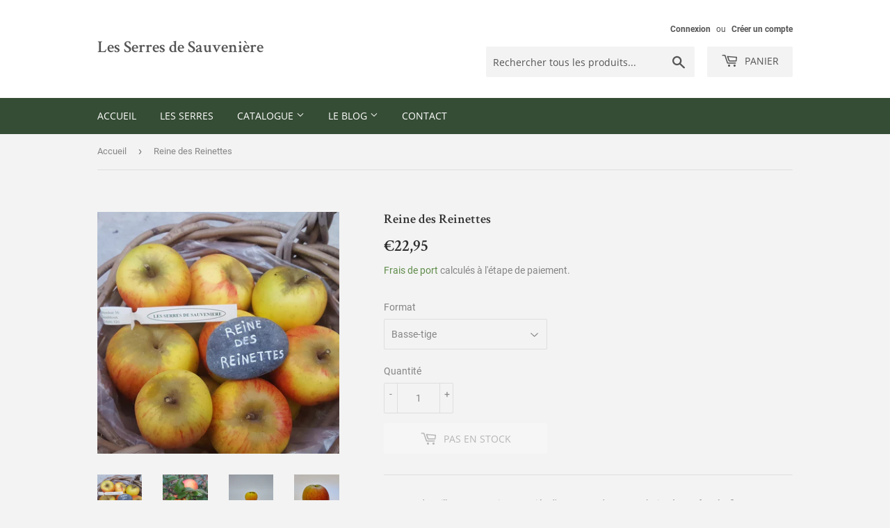

--- FILE ---
content_type: text/html; charset=utf-8
request_url: https://serres-de-sauveniere.be/products/pommier-reine-des-reinettes
body_size: 15315
content:
<!doctype html>
<html class="no-touch no-js">
<head>
  <script>(function(H){H.className=H.className.replace(/\bno-js\b/,'js')})(document.documentElement)</script>
  <!-- Basic page needs ================================================== -->
  <meta charset="utf-8">
  <meta http-equiv="X-UA-Compatible" content="IE=edge,chrome=1">

  
  <link rel="shortcut icon" href="//serres-de-sauveniere.be/cdn/shop/files/Logo_Serres_32x32.png?v=1614321902" type="image/png" />
  

  <!-- Title and description ================================================== -->
  <title>
  Reine des Reinettes &ndash; Les Serres de Sauvenière
  </title>

  
    <meta name="description" content="Pomme de taille moyenne, jaune striée d&#39;orange et de rouge, chair très parfumée, fine croquante, juteuse et sucrée, légèrement acidulée. Se récolte en Septembre, et se garde jusqu&#39;en Décembre. Variété autofertile, très bon pollinisateur. Disponible en trois formats: Basse-tige, Demi-tige (greffé à 1,2m) et Haute-tige (">
  

  <!-- Product meta ================================================== -->
  <!-- /snippets/social-meta-tags.liquid -->




<meta property="og:site_name" content="Les Serres de Sauvenière">
<meta property="og:url" content="https://serres-de-sauveniere.be/products/pommier-reine-des-reinettes">
<meta property="og:title" content="Reine des Reinettes">
<meta property="og:type" content="product">
<meta property="og:description" content="Pomme de taille moyenne, jaune striée d&#39;orange et de rouge, chair très parfumée, fine croquante, juteuse et sucrée, légèrement acidulée. Se récolte en Septembre, et se garde jusqu&#39;en Décembre. Variété autofertile, très bon pollinisateur. Disponible en trois formats: Basse-tige, Demi-tige (greffé à 1,2m) et Haute-tige (">

  <meta property="og:price:amount" content="22,95">
  <meta property="og:price:currency" content="EUR">

<meta property="og:image" content="http://serres-de-sauveniere.be/cdn/shop/products/20201002_182630_1_ReinedesReinettes_1200x1200.jpg?v=1605740847"><meta property="og:image" content="http://serres-de-sauveniere.be/cdn/shop/products/20201003_105201_1_reinedesReinettes_1200x1200.jpg?v=1605740862"><meta property="og:image" content="http://serres-de-sauveniere.be/cdn/shop/products/reinedesreinettes_3_1200x1200.jpg?v=1633175311">
<meta property="og:image:secure_url" content="https://serres-de-sauveniere.be/cdn/shop/products/20201002_182630_1_ReinedesReinettes_1200x1200.jpg?v=1605740847"><meta property="og:image:secure_url" content="https://serres-de-sauveniere.be/cdn/shop/products/20201003_105201_1_reinedesReinettes_1200x1200.jpg?v=1605740862"><meta property="og:image:secure_url" content="https://serres-de-sauveniere.be/cdn/shop/products/reinedesreinettes_3_1200x1200.jpg?v=1633175311">


<meta name="twitter:card" content="summary_large_image">
<meta name="twitter:title" content="Reine des Reinettes">
<meta name="twitter:description" content="Pomme de taille moyenne, jaune striée d&#39;orange et de rouge, chair très parfumée, fine croquante, juteuse et sucrée, légèrement acidulée. Se récolte en Septembre, et se garde jusqu&#39;en Décembre. Variété autofertile, très bon pollinisateur. Disponible en trois formats: Basse-tige, Demi-tige (greffé à 1,2m) et Haute-tige (">


  <!-- Helpers ================================================== -->
  <link rel="canonical" href="https://serres-de-sauveniere.be/products/pommier-reine-des-reinettes">
  <meta name="viewport" content="width=device-width,initial-scale=1">

  <!-- CSS ================================================== -->
  <link href="//serres-de-sauveniere.be/cdn/shop/t/3/assets/theme.scss.css?v=181698987673932718911727196117" rel="stylesheet" type="text/css" media="all" />

  <!-- Header hook for plugins ================================================== -->
  <script>window.performance && window.performance.mark && window.performance.mark('shopify.content_for_header.start');</script><meta id="shopify-digital-wallet" name="shopify-digital-wallet" content="/49507631254/digital_wallets/dialog">
<link rel="alternate" type="application/json+oembed" href="https://serres-de-sauveniere.be/products/pommier-reine-des-reinettes.oembed">
<script async="async" src="/checkouts/internal/preloads.js?locale=fr-BE"></script>
<script id="shopify-features" type="application/json">{"accessToken":"e12221dc508c5156c4ba4635bb23643b","betas":["rich-media-storefront-analytics"],"domain":"serres-de-sauveniere.be","predictiveSearch":true,"shopId":49507631254,"locale":"fr"}</script>
<script>var Shopify = Shopify || {};
Shopify.shop = "les-serres-de-sauveniere.myshopify.com";
Shopify.locale = "fr";
Shopify.currency = {"active":"EUR","rate":"1.0"};
Shopify.country = "BE";
Shopify.theme = {"name":"Supply","id":113129488534,"schema_name":"Supply","schema_version":"9.0.2","theme_store_id":679,"role":"main"};
Shopify.theme.handle = "null";
Shopify.theme.style = {"id":null,"handle":null};
Shopify.cdnHost = "serres-de-sauveniere.be/cdn";
Shopify.routes = Shopify.routes || {};
Shopify.routes.root = "/";</script>
<script type="module">!function(o){(o.Shopify=o.Shopify||{}).modules=!0}(window);</script>
<script>!function(o){function n(){var o=[];function n(){o.push(Array.prototype.slice.apply(arguments))}return n.q=o,n}var t=o.Shopify=o.Shopify||{};t.loadFeatures=n(),t.autoloadFeatures=n()}(window);</script>
<script id="shop-js-analytics" type="application/json">{"pageType":"product"}</script>
<script defer="defer" async type="module" src="//serres-de-sauveniere.be/cdn/shopifycloud/shop-js/modules/v2/client.init-shop-cart-sync_BcDpqI9l.fr.esm.js"></script>
<script defer="defer" async type="module" src="//serres-de-sauveniere.be/cdn/shopifycloud/shop-js/modules/v2/chunk.common_a1Rf5Dlz.esm.js"></script>
<script defer="defer" async type="module" src="//serres-de-sauveniere.be/cdn/shopifycloud/shop-js/modules/v2/chunk.modal_Djra7sW9.esm.js"></script>
<script type="module">
  await import("//serres-de-sauveniere.be/cdn/shopifycloud/shop-js/modules/v2/client.init-shop-cart-sync_BcDpqI9l.fr.esm.js");
await import("//serres-de-sauveniere.be/cdn/shopifycloud/shop-js/modules/v2/chunk.common_a1Rf5Dlz.esm.js");
await import("//serres-de-sauveniere.be/cdn/shopifycloud/shop-js/modules/v2/chunk.modal_Djra7sW9.esm.js");

  window.Shopify.SignInWithShop?.initShopCartSync?.({"fedCMEnabled":true,"windoidEnabled":true});

</script>
<script id="__st">var __st={"a":49507631254,"offset":3600,"reqid":"61ab69a8-a89f-44aa-b35b-b02c9d83fd1b-1769096411","pageurl":"serres-de-sauveniere.be\/products\/pommier-reine-des-reinettes","u":"fe01d925c946","p":"product","rtyp":"product","rid":5921491091606};</script>
<script>window.ShopifyPaypalV4VisibilityTracking = true;</script>
<script id="captcha-bootstrap">!function(){'use strict';const t='contact',e='account',n='new_comment',o=[[t,t],['blogs',n],['comments',n],[t,'customer']],c=[[e,'customer_login'],[e,'guest_login'],[e,'recover_customer_password'],[e,'create_customer']],r=t=>t.map((([t,e])=>`form[action*='/${t}']:not([data-nocaptcha='true']) input[name='form_type'][value='${e}']`)).join(','),a=t=>()=>t?[...document.querySelectorAll(t)].map((t=>t.form)):[];function s(){const t=[...o],e=r(t);return a(e)}const i='password',u='form_key',d=['recaptcha-v3-token','g-recaptcha-response','h-captcha-response',i],f=()=>{try{return window.sessionStorage}catch{return}},m='__shopify_v',_=t=>t.elements[u];function p(t,e,n=!1){try{const o=window.sessionStorage,c=JSON.parse(o.getItem(e)),{data:r}=function(t){const{data:e,action:n}=t;return t[m]||n?{data:e,action:n}:{data:t,action:n}}(c);for(const[e,n]of Object.entries(r))t.elements[e]&&(t.elements[e].value=n);n&&o.removeItem(e)}catch(o){console.error('form repopulation failed',{error:o})}}const l='form_type',E='cptcha';function T(t){t.dataset[E]=!0}const w=window,h=w.document,L='Shopify',v='ce_forms',y='captcha';let A=!1;((t,e)=>{const n=(g='f06e6c50-85a8-45c8-87d0-21a2b65856fe',I='https://cdn.shopify.com/shopifycloud/storefront-forms-hcaptcha/ce_storefront_forms_captcha_hcaptcha.v1.5.2.iife.js',D={infoText:'Protégé par hCaptcha',privacyText:'Confidentialité',termsText:'Conditions'},(t,e,n)=>{const o=w[L][v],c=o.bindForm;if(c)return c(t,g,e,D).then(n);var r;o.q.push([[t,g,e,D],n]),r=I,A||(h.body.append(Object.assign(h.createElement('script'),{id:'captcha-provider',async:!0,src:r})),A=!0)});var g,I,D;w[L]=w[L]||{},w[L][v]=w[L][v]||{},w[L][v].q=[],w[L][y]=w[L][y]||{},w[L][y].protect=function(t,e){n(t,void 0,e),T(t)},Object.freeze(w[L][y]),function(t,e,n,w,h,L){const[v,y,A,g]=function(t,e,n){const i=e?o:[],u=t?c:[],d=[...i,...u],f=r(d),m=r(i),_=r(d.filter((([t,e])=>n.includes(e))));return[a(f),a(m),a(_),s()]}(w,h,L),I=t=>{const e=t.target;return e instanceof HTMLFormElement?e:e&&e.form},D=t=>v().includes(t);t.addEventListener('submit',(t=>{const e=I(t);if(!e)return;const n=D(e)&&!e.dataset.hcaptchaBound&&!e.dataset.recaptchaBound,o=_(e),c=g().includes(e)&&(!o||!o.value);(n||c)&&t.preventDefault(),c&&!n&&(function(t){try{if(!f())return;!function(t){const e=f();if(!e)return;const n=_(t);if(!n)return;const o=n.value;o&&e.removeItem(o)}(t);const e=Array.from(Array(32),(()=>Math.random().toString(36)[2])).join('');!function(t,e){_(t)||t.append(Object.assign(document.createElement('input'),{type:'hidden',name:u})),t.elements[u].value=e}(t,e),function(t,e){const n=f();if(!n)return;const o=[...t.querySelectorAll(`input[type='${i}']`)].map((({name:t})=>t)),c=[...d,...o],r={};for(const[a,s]of new FormData(t).entries())c.includes(a)||(r[a]=s);n.setItem(e,JSON.stringify({[m]:1,action:t.action,data:r}))}(t,e)}catch(e){console.error('failed to persist form',e)}}(e),e.submit())}));const S=(t,e)=>{t&&!t.dataset[E]&&(n(t,e.some((e=>e===t))),T(t))};for(const o of['focusin','change'])t.addEventListener(o,(t=>{const e=I(t);D(e)&&S(e,y())}));const B=e.get('form_key'),M=e.get(l),P=B&&M;t.addEventListener('DOMContentLoaded',(()=>{const t=y();if(P)for(const e of t)e.elements[l].value===M&&p(e,B);[...new Set([...A(),...v().filter((t=>'true'===t.dataset.shopifyCaptcha))])].forEach((e=>S(e,t)))}))}(h,new URLSearchParams(w.location.search),n,t,e,['guest_login'])})(!0,!0)}();</script>
<script integrity="sha256-4kQ18oKyAcykRKYeNunJcIwy7WH5gtpwJnB7kiuLZ1E=" data-source-attribution="shopify.loadfeatures" defer="defer" src="//serres-de-sauveniere.be/cdn/shopifycloud/storefront/assets/storefront/load_feature-a0a9edcb.js" crossorigin="anonymous"></script>
<script data-source-attribution="shopify.dynamic_checkout.dynamic.init">var Shopify=Shopify||{};Shopify.PaymentButton=Shopify.PaymentButton||{isStorefrontPortableWallets:!0,init:function(){window.Shopify.PaymentButton.init=function(){};var t=document.createElement("script");t.src="https://serres-de-sauveniere.be/cdn/shopifycloud/portable-wallets/latest/portable-wallets.fr.js",t.type="module",document.head.appendChild(t)}};
</script>
<script data-source-attribution="shopify.dynamic_checkout.buyer_consent">
  function portableWalletsHideBuyerConsent(e){var t=document.getElementById("shopify-buyer-consent"),n=document.getElementById("shopify-subscription-policy-button");t&&n&&(t.classList.add("hidden"),t.setAttribute("aria-hidden","true"),n.removeEventListener("click",e))}function portableWalletsShowBuyerConsent(e){var t=document.getElementById("shopify-buyer-consent"),n=document.getElementById("shopify-subscription-policy-button");t&&n&&(t.classList.remove("hidden"),t.removeAttribute("aria-hidden"),n.addEventListener("click",e))}window.Shopify?.PaymentButton&&(window.Shopify.PaymentButton.hideBuyerConsent=portableWalletsHideBuyerConsent,window.Shopify.PaymentButton.showBuyerConsent=portableWalletsShowBuyerConsent);
</script>
<script data-source-attribution="shopify.dynamic_checkout.cart.bootstrap">document.addEventListener("DOMContentLoaded",(function(){function t(){return document.querySelector("shopify-accelerated-checkout-cart, shopify-accelerated-checkout")}if(t())Shopify.PaymentButton.init();else{new MutationObserver((function(e,n){t()&&(Shopify.PaymentButton.init(),n.disconnect())})).observe(document.body,{childList:!0,subtree:!0})}}));
</script>

<script>window.performance && window.performance.mark && window.performance.mark('shopify.content_for_header.end');</script>

  
  

  <script src="//serres-de-sauveniere.be/cdn/shop/t/3/assets/jquery-2.2.3.min.js?v=58211863146907186831601196611" type="text/javascript"></script>

  <script src="//serres-de-sauveniere.be/cdn/shop/t/3/assets/lazysizes.min.js?v=8147953233334221341601196612" async="async"></script>
  <script src="//serres-de-sauveniere.be/cdn/shop/t/3/assets/vendor.js?v=106177282645720727331601196614" defer="defer"></script>
  <script src="//serres-de-sauveniere.be/cdn/shop/t/3/assets/theme.js?v=39955152591243563841602075928" defer="defer"></script>


<link href="https://monorail-edge.shopifysvc.com" rel="dns-prefetch">
<script>(function(){if ("sendBeacon" in navigator && "performance" in window) {try {var session_token_from_headers = performance.getEntriesByType('navigation')[0].serverTiming.find(x => x.name == '_s').description;} catch {var session_token_from_headers = undefined;}var session_cookie_matches = document.cookie.match(/_shopify_s=([^;]*)/);var session_token_from_cookie = session_cookie_matches && session_cookie_matches.length === 2 ? session_cookie_matches[1] : "";var session_token = session_token_from_headers || session_token_from_cookie || "";function handle_abandonment_event(e) {var entries = performance.getEntries().filter(function(entry) {return /monorail-edge.shopifysvc.com/.test(entry.name);});if (!window.abandonment_tracked && entries.length === 0) {window.abandonment_tracked = true;var currentMs = Date.now();var navigation_start = performance.timing.navigationStart;var payload = {shop_id: 49507631254,url: window.location.href,navigation_start,duration: currentMs - navigation_start,session_token,page_type: "product"};window.navigator.sendBeacon("https://monorail-edge.shopifysvc.com/v1/produce", JSON.stringify({schema_id: "online_store_buyer_site_abandonment/1.1",payload: payload,metadata: {event_created_at_ms: currentMs,event_sent_at_ms: currentMs}}));}}window.addEventListener('pagehide', handle_abandonment_event);}}());</script>
<script id="web-pixels-manager-setup">(function e(e,d,r,n,o){if(void 0===o&&(o={}),!Boolean(null===(a=null===(i=window.Shopify)||void 0===i?void 0:i.analytics)||void 0===a?void 0:a.replayQueue)){var i,a;window.Shopify=window.Shopify||{};var t=window.Shopify;t.analytics=t.analytics||{};var s=t.analytics;s.replayQueue=[],s.publish=function(e,d,r){return s.replayQueue.push([e,d,r]),!0};try{self.performance.mark("wpm:start")}catch(e){}var l=function(){var e={modern:/Edge?\/(1{2}[4-9]|1[2-9]\d|[2-9]\d{2}|\d{4,})\.\d+(\.\d+|)|Firefox\/(1{2}[4-9]|1[2-9]\d|[2-9]\d{2}|\d{4,})\.\d+(\.\d+|)|Chrom(ium|e)\/(9{2}|\d{3,})\.\d+(\.\d+|)|(Maci|X1{2}).+ Version\/(15\.\d+|(1[6-9]|[2-9]\d|\d{3,})\.\d+)([,.]\d+|)( \(\w+\)|)( Mobile\/\w+|) Safari\/|Chrome.+OPR\/(9{2}|\d{3,})\.\d+\.\d+|(CPU[ +]OS|iPhone[ +]OS|CPU[ +]iPhone|CPU IPhone OS|CPU iPad OS)[ +]+(15[._]\d+|(1[6-9]|[2-9]\d|\d{3,})[._]\d+)([._]\d+|)|Android:?[ /-](13[3-9]|1[4-9]\d|[2-9]\d{2}|\d{4,})(\.\d+|)(\.\d+|)|Android.+Firefox\/(13[5-9]|1[4-9]\d|[2-9]\d{2}|\d{4,})\.\d+(\.\d+|)|Android.+Chrom(ium|e)\/(13[3-9]|1[4-9]\d|[2-9]\d{2}|\d{4,})\.\d+(\.\d+|)|SamsungBrowser\/([2-9]\d|\d{3,})\.\d+/,legacy:/Edge?\/(1[6-9]|[2-9]\d|\d{3,})\.\d+(\.\d+|)|Firefox\/(5[4-9]|[6-9]\d|\d{3,})\.\d+(\.\d+|)|Chrom(ium|e)\/(5[1-9]|[6-9]\d|\d{3,})\.\d+(\.\d+|)([\d.]+$|.*Safari\/(?![\d.]+ Edge\/[\d.]+$))|(Maci|X1{2}).+ Version\/(10\.\d+|(1[1-9]|[2-9]\d|\d{3,})\.\d+)([,.]\d+|)( \(\w+\)|)( Mobile\/\w+|) Safari\/|Chrome.+OPR\/(3[89]|[4-9]\d|\d{3,})\.\d+\.\d+|(CPU[ +]OS|iPhone[ +]OS|CPU[ +]iPhone|CPU IPhone OS|CPU iPad OS)[ +]+(10[._]\d+|(1[1-9]|[2-9]\d|\d{3,})[._]\d+)([._]\d+|)|Android:?[ /-](13[3-9]|1[4-9]\d|[2-9]\d{2}|\d{4,})(\.\d+|)(\.\d+|)|Mobile Safari.+OPR\/([89]\d|\d{3,})\.\d+\.\d+|Android.+Firefox\/(13[5-9]|1[4-9]\d|[2-9]\d{2}|\d{4,})\.\d+(\.\d+|)|Android.+Chrom(ium|e)\/(13[3-9]|1[4-9]\d|[2-9]\d{2}|\d{4,})\.\d+(\.\d+|)|Android.+(UC? ?Browser|UCWEB|U3)[ /]?(15\.([5-9]|\d{2,})|(1[6-9]|[2-9]\d|\d{3,})\.\d+)\.\d+|SamsungBrowser\/(5\.\d+|([6-9]|\d{2,})\.\d+)|Android.+MQ{2}Browser\/(14(\.(9|\d{2,})|)|(1[5-9]|[2-9]\d|\d{3,})(\.\d+|))(\.\d+|)|K[Aa][Ii]OS\/(3\.\d+|([4-9]|\d{2,})\.\d+)(\.\d+|)/},d=e.modern,r=e.legacy,n=navigator.userAgent;return n.match(d)?"modern":n.match(r)?"legacy":"unknown"}(),u="modern"===l?"modern":"legacy",c=(null!=n?n:{modern:"",legacy:""})[u],f=function(e){return[e.baseUrl,"/wpm","/b",e.hashVersion,"modern"===e.buildTarget?"m":"l",".js"].join("")}({baseUrl:d,hashVersion:r,buildTarget:u}),m=function(e){var d=e.version,r=e.bundleTarget,n=e.surface,o=e.pageUrl,i=e.monorailEndpoint;return{emit:function(e){var a=e.status,t=e.errorMsg,s=(new Date).getTime(),l=JSON.stringify({metadata:{event_sent_at_ms:s},events:[{schema_id:"web_pixels_manager_load/3.1",payload:{version:d,bundle_target:r,page_url:o,status:a,surface:n,error_msg:t},metadata:{event_created_at_ms:s}}]});if(!i)return console&&console.warn&&console.warn("[Web Pixels Manager] No Monorail endpoint provided, skipping logging."),!1;try{return self.navigator.sendBeacon.bind(self.navigator)(i,l)}catch(e){}var u=new XMLHttpRequest;try{return u.open("POST",i,!0),u.setRequestHeader("Content-Type","text/plain"),u.send(l),!0}catch(e){return console&&console.warn&&console.warn("[Web Pixels Manager] Got an unhandled error while logging to Monorail."),!1}}}}({version:r,bundleTarget:l,surface:e.surface,pageUrl:self.location.href,monorailEndpoint:e.monorailEndpoint});try{o.browserTarget=l,function(e){var d=e.src,r=e.async,n=void 0===r||r,o=e.onload,i=e.onerror,a=e.sri,t=e.scriptDataAttributes,s=void 0===t?{}:t,l=document.createElement("script"),u=document.querySelector("head"),c=document.querySelector("body");if(l.async=n,l.src=d,a&&(l.integrity=a,l.crossOrigin="anonymous"),s)for(var f in s)if(Object.prototype.hasOwnProperty.call(s,f))try{l.dataset[f]=s[f]}catch(e){}if(o&&l.addEventListener("load",o),i&&l.addEventListener("error",i),u)u.appendChild(l);else{if(!c)throw new Error("Did not find a head or body element to append the script");c.appendChild(l)}}({src:f,async:!0,onload:function(){if(!function(){var e,d;return Boolean(null===(d=null===(e=window.Shopify)||void 0===e?void 0:e.analytics)||void 0===d?void 0:d.initialized)}()){var d=window.webPixelsManager.init(e)||void 0;if(d){var r=window.Shopify.analytics;r.replayQueue.forEach((function(e){var r=e[0],n=e[1],o=e[2];d.publishCustomEvent(r,n,o)})),r.replayQueue=[],r.publish=d.publishCustomEvent,r.visitor=d.visitor,r.initialized=!0}}},onerror:function(){return m.emit({status:"failed",errorMsg:"".concat(f," has failed to load")})},sri:function(e){var d=/^sha384-[A-Za-z0-9+/=]+$/;return"string"==typeof e&&d.test(e)}(c)?c:"",scriptDataAttributes:o}),m.emit({status:"loading"})}catch(e){m.emit({status:"failed",errorMsg:(null==e?void 0:e.message)||"Unknown error"})}}})({shopId: 49507631254,storefrontBaseUrl: "https://serres-de-sauveniere.be",extensionsBaseUrl: "https://extensions.shopifycdn.com/cdn/shopifycloud/web-pixels-manager",monorailEndpoint: "https://monorail-edge.shopifysvc.com/unstable/produce_batch",surface: "storefront-renderer",enabledBetaFlags: ["2dca8a86"],webPixelsConfigList: [{"id":"shopify-app-pixel","configuration":"{}","eventPayloadVersion":"v1","runtimeContext":"STRICT","scriptVersion":"0450","apiClientId":"shopify-pixel","type":"APP","privacyPurposes":["ANALYTICS","MARKETING"]},{"id":"shopify-custom-pixel","eventPayloadVersion":"v1","runtimeContext":"LAX","scriptVersion":"0450","apiClientId":"shopify-pixel","type":"CUSTOM","privacyPurposes":["ANALYTICS","MARKETING"]}],isMerchantRequest: false,initData: {"shop":{"name":"Les Serres de Sauvenière","paymentSettings":{"currencyCode":"EUR"},"myshopifyDomain":"les-serres-de-sauveniere.myshopify.com","countryCode":"BE","storefrontUrl":"https:\/\/serres-de-sauveniere.be"},"customer":null,"cart":null,"checkout":null,"productVariants":[{"price":{"amount":22.95,"currencyCode":"EUR"},"product":{"title":"Reine des Reinettes","vendor":"Les Serres de Sauvenière","id":"5921491091606","untranslatedTitle":"Reine des Reinettes","url":"\/products\/pommier-reine-des-reinettes","type":""},"id":"37078801580182","image":{"src":"\/\/serres-de-sauveniere.be\/cdn\/shop\/products\/20201002_182630_1_ReinedesReinettes.jpg?v=1605740847"},"sku":"Pomreidesreibt","title":"Basse-tige","untranslatedTitle":"Basse-tige"},{"price":{"amount":32.95,"currencyCode":"EUR"},"product":{"title":"Reine des Reinettes","vendor":"Les Serres de Sauvenière","id":"5921491091606","untranslatedTitle":"Reine des Reinettes","url":"\/products\/pommier-reine-des-reinettes","type":""},"id":"37078801612950","image":{"src":"\/\/serres-de-sauveniere.be\/cdn\/shop\/products\/20201002_182630_1_ReinedesReinettes.jpg?v=1605740847"},"sku":"Pomreidesreidt8-10","title":"Demi-tige","untranslatedTitle":"Demi-tige"},{"price":{"amount":59.95,"currencyCode":"EUR"},"product":{"title":"Reine des Reinettes","vendor":"Les Serres de Sauvenière","id":"5921491091606","untranslatedTitle":"Reine des Reinettes","url":"\/products\/pommier-reine-des-reinettes","type":""},"id":"37078801645718","image":{"src":"\/\/serres-de-sauveniere.be\/cdn\/shop\/products\/20201002_182630_1_ReinedesReinettes.jpg?v=1605740847"},"sku":"Pomreidesreiht8-10","title":"Haute-tige","untranslatedTitle":"Haute-tige"}],"purchasingCompany":null},},"https://serres-de-sauveniere.be/cdn","fcfee988w5aeb613cpc8e4bc33m6693e112",{"modern":"","legacy":""},{"shopId":"49507631254","storefrontBaseUrl":"https:\/\/serres-de-sauveniere.be","extensionBaseUrl":"https:\/\/extensions.shopifycdn.com\/cdn\/shopifycloud\/web-pixels-manager","surface":"storefront-renderer","enabledBetaFlags":"[\"2dca8a86\"]","isMerchantRequest":"false","hashVersion":"fcfee988w5aeb613cpc8e4bc33m6693e112","publish":"custom","events":"[[\"page_viewed\",{}],[\"product_viewed\",{\"productVariant\":{\"price\":{\"amount\":22.95,\"currencyCode\":\"EUR\"},\"product\":{\"title\":\"Reine des Reinettes\",\"vendor\":\"Les Serres de Sauvenière\",\"id\":\"5921491091606\",\"untranslatedTitle\":\"Reine des Reinettes\",\"url\":\"\/products\/pommier-reine-des-reinettes\",\"type\":\"\"},\"id\":\"37078801580182\",\"image\":{\"src\":\"\/\/serres-de-sauveniere.be\/cdn\/shop\/products\/20201002_182630_1_ReinedesReinettes.jpg?v=1605740847\"},\"sku\":\"Pomreidesreibt\",\"title\":\"Basse-tige\",\"untranslatedTitle\":\"Basse-tige\"}}]]"});</script><script>
  window.ShopifyAnalytics = window.ShopifyAnalytics || {};
  window.ShopifyAnalytics.meta = window.ShopifyAnalytics.meta || {};
  window.ShopifyAnalytics.meta.currency = 'EUR';
  var meta = {"product":{"id":5921491091606,"gid":"gid:\/\/shopify\/Product\/5921491091606","vendor":"Les Serres de Sauvenière","type":"","handle":"pommier-reine-des-reinettes","variants":[{"id":37078801580182,"price":2295,"name":"Reine des Reinettes - Basse-tige","public_title":"Basse-tige","sku":"Pomreidesreibt"},{"id":37078801612950,"price":3295,"name":"Reine des Reinettes - Demi-tige","public_title":"Demi-tige","sku":"Pomreidesreidt8-10"},{"id":37078801645718,"price":5995,"name":"Reine des Reinettes - Haute-tige","public_title":"Haute-tige","sku":"Pomreidesreiht8-10"}],"remote":false},"page":{"pageType":"product","resourceType":"product","resourceId":5921491091606,"requestId":"61ab69a8-a89f-44aa-b35b-b02c9d83fd1b-1769096411"}};
  for (var attr in meta) {
    window.ShopifyAnalytics.meta[attr] = meta[attr];
  }
</script>
<script class="analytics">
  (function () {
    var customDocumentWrite = function(content) {
      var jquery = null;

      if (window.jQuery) {
        jquery = window.jQuery;
      } else if (window.Checkout && window.Checkout.$) {
        jquery = window.Checkout.$;
      }

      if (jquery) {
        jquery('body').append(content);
      }
    };

    var hasLoggedConversion = function(token) {
      if (token) {
        return document.cookie.indexOf('loggedConversion=' + token) !== -1;
      }
      return false;
    }

    var setCookieIfConversion = function(token) {
      if (token) {
        var twoMonthsFromNow = new Date(Date.now());
        twoMonthsFromNow.setMonth(twoMonthsFromNow.getMonth() + 2);

        document.cookie = 'loggedConversion=' + token + '; expires=' + twoMonthsFromNow;
      }
    }

    var trekkie = window.ShopifyAnalytics.lib = window.trekkie = window.trekkie || [];
    if (trekkie.integrations) {
      return;
    }
    trekkie.methods = [
      'identify',
      'page',
      'ready',
      'track',
      'trackForm',
      'trackLink'
    ];
    trekkie.factory = function(method) {
      return function() {
        var args = Array.prototype.slice.call(arguments);
        args.unshift(method);
        trekkie.push(args);
        return trekkie;
      };
    };
    for (var i = 0; i < trekkie.methods.length; i++) {
      var key = trekkie.methods[i];
      trekkie[key] = trekkie.factory(key);
    }
    trekkie.load = function(config) {
      trekkie.config = config || {};
      trekkie.config.initialDocumentCookie = document.cookie;
      var first = document.getElementsByTagName('script')[0];
      var script = document.createElement('script');
      script.type = 'text/javascript';
      script.onerror = function(e) {
        var scriptFallback = document.createElement('script');
        scriptFallback.type = 'text/javascript';
        scriptFallback.onerror = function(error) {
                var Monorail = {
      produce: function produce(monorailDomain, schemaId, payload) {
        var currentMs = new Date().getTime();
        var event = {
          schema_id: schemaId,
          payload: payload,
          metadata: {
            event_created_at_ms: currentMs,
            event_sent_at_ms: currentMs
          }
        };
        return Monorail.sendRequest("https://" + monorailDomain + "/v1/produce", JSON.stringify(event));
      },
      sendRequest: function sendRequest(endpointUrl, payload) {
        // Try the sendBeacon API
        if (window && window.navigator && typeof window.navigator.sendBeacon === 'function' && typeof window.Blob === 'function' && !Monorail.isIos12()) {
          var blobData = new window.Blob([payload], {
            type: 'text/plain'
          });

          if (window.navigator.sendBeacon(endpointUrl, blobData)) {
            return true;
          } // sendBeacon was not successful

        } // XHR beacon

        var xhr = new XMLHttpRequest();

        try {
          xhr.open('POST', endpointUrl);
          xhr.setRequestHeader('Content-Type', 'text/plain');
          xhr.send(payload);
        } catch (e) {
          console.log(e);
        }

        return false;
      },
      isIos12: function isIos12() {
        return window.navigator.userAgent.lastIndexOf('iPhone; CPU iPhone OS 12_') !== -1 || window.navigator.userAgent.lastIndexOf('iPad; CPU OS 12_') !== -1;
      }
    };
    Monorail.produce('monorail-edge.shopifysvc.com',
      'trekkie_storefront_load_errors/1.1',
      {shop_id: 49507631254,
      theme_id: 113129488534,
      app_name: "storefront",
      context_url: window.location.href,
      source_url: "//serres-de-sauveniere.be/cdn/s/trekkie.storefront.1bbfab421998800ff09850b62e84b8915387986d.min.js"});

        };
        scriptFallback.async = true;
        scriptFallback.src = '//serres-de-sauveniere.be/cdn/s/trekkie.storefront.1bbfab421998800ff09850b62e84b8915387986d.min.js';
        first.parentNode.insertBefore(scriptFallback, first);
      };
      script.async = true;
      script.src = '//serres-de-sauveniere.be/cdn/s/trekkie.storefront.1bbfab421998800ff09850b62e84b8915387986d.min.js';
      first.parentNode.insertBefore(script, first);
    };
    trekkie.load(
      {"Trekkie":{"appName":"storefront","development":false,"defaultAttributes":{"shopId":49507631254,"isMerchantRequest":null,"themeId":113129488534,"themeCityHash":"15345534504072533432","contentLanguage":"fr","currency":"EUR","eventMetadataId":"63a20583-f5f1-476a-bb43-52fb1cae9cfd"},"isServerSideCookieWritingEnabled":true,"monorailRegion":"shop_domain","enabledBetaFlags":["65f19447"]},"Session Attribution":{},"S2S":{"facebookCapiEnabled":false,"source":"trekkie-storefront-renderer","apiClientId":580111}}
    );

    var loaded = false;
    trekkie.ready(function() {
      if (loaded) return;
      loaded = true;

      window.ShopifyAnalytics.lib = window.trekkie;

      var originalDocumentWrite = document.write;
      document.write = customDocumentWrite;
      try { window.ShopifyAnalytics.merchantGoogleAnalytics.call(this); } catch(error) {};
      document.write = originalDocumentWrite;

      window.ShopifyAnalytics.lib.page(null,{"pageType":"product","resourceType":"product","resourceId":5921491091606,"requestId":"61ab69a8-a89f-44aa-b35b-b02c9d83fd1b-1769096411","shopifyEmitted":true});

      var match = window.location.pathname.match(/checkouts\/(.+)\/(thank_you|post_purchase)/)
      var token = match? match[1]: undefined;
      if (!hasLoggedConversion(token)) {
        setCookieIfConversion(token);
        window.ShopifyAnalytics.lib.track("Viewed Product",{"currency":"EUR","variantId":37078801580182,"productId":5921491091606,"productGid":"gid:\/\/shopify\/Product\/5921491091606","name":"Reine des Reinettes - Basse-tige","price":"22.95","sku":"Pomreidesreibt","brand":"Les Serres de Sauvenière","variant":"Basse-tige","category":"","nonInteraction":true,"remote":false},undefined,undefined,{"shopifyEmitted":true});
      window.ShopifyAnalytics.lib.track("monorail:\/\/trekkie_storefront_viewed_product\/1.1",{"currency":"EUR","variantId":37078801580182,"productId":5921491091606,"productGid":"gid:\/\/shopify\/Product\/5921491091606","name":"Reine des Reinettes - Basse-tige","price":"22.95","sku":"Pomreidesreibt","brand":"Les Serres de Sauvenière","variant":"Basse-tige","category":"","nonInteraction":true,"remote":false,"referer":"https:\/\/serres-de-sauveniere.be\/products\/pommier-reine-des-reinettes"});
      }
    });


        var eventsListenerScript = document.createElement('script');
        eventsListenerScript.async = true;
        eventsListenerScript.src = "//serres-de-sauveniere.be/cdn/shopifycloud/storefront/assets/shop_events_listener-3da45d37.js";
        document.getElementsByTagName('head')[0].appendChild(eventsListenerScript);

})();</script>
<script
  defer
  src="https://serres-de-sauveniere.be/cdn/shopifycloud/perf-kit/shopify-perf-kit-3.0.4.min.js"
  data-application="storefront-renderer"
  data-shop-id="49507631254"
  data-render-region="gcp-us-east1"
  data-page-type="product"
  data-theme-instance-id="113129488534"
  data-theme-name="Supply"
  data-theme-version="9.0.2"
  data-monorail-region="shop_domain"
  data-resource-timing-sampling-rate="10"
  data-shs="true"
  data-shs-beacon="true"
  data-shs-export-with-fetch="true"
  data-shs-logs-sample-rate="1"
  data-shs-beacon-endpoint="https://serres-de-sauveniere.be/api/collect"
></script>
</head>

<body id="reine-des-reinettes" class="template-product">

  <div id="shopify-section-header" class="shopify-section header-section"><header class="site-header" role="banner" data-section-id="header" data-section-type="header-section">
  <div class="wrapper">

    <div class="grid--full">
      <div class="grid-item large--one-half">
        
          <div class="h1 header-logo" itemscope itemtype="http://schema.org/Organization">
        
          
            <a href="/" itemprop="url">Les Serres de Sauvenière</a>
          
        
          </div>
        
      </div>

      <div class="grid-item large--one-half text-center large--text-right">
        
          <div class="site-header--text-links">
            

            
              <span class="site-header--meta-links medium-down--hide">
                
                  <a href="https://shopify.com/49507631254/account?locale=fr&amp;region_country=BE" id="customer_login_link">Connexion</a>
                  <span class="site-header--spacer">ou</span>
                  <a href="https://shopify.com/49507631254/account?locale=fr" id="customer_register_link">Créer un compte</a>
                
              </span>
            
          </div>

          <br class="medium-down--hide">
        

        <form action="/search" method="get" class="search-bar" role="search">
  <input type="hidden" name="type" value="product">

  <input type="search" name="q" value="" placeholder="Rechercher tous les produits..." aria-label="Rechercher tous les produits...">
  <button type="submit" class="search-bar--submit icon-fallback-text">
    <span class="icon icon-search" aria-hidden="true"></span>
    <span class="fallback-text">Chercher</span>
  </button>
</form>


        <a href="/cart" class="header-cart-btn cart-toggle">
          <span class="icon icon-cart"></span>
          Panier <span class="cart-count cart-badge--desktop hidden-count">0</span>
        </a>
      </div>
    </div>

  </div>
</header>

<div id="mobileNavBar">
  <div class="display-table-cell">
    <button class="menu-toggle mobileNavBar-link" aria-controls="navBar" aria-expanded="false"><span class="icon icon-hamburger" aria-hidden="true"></span>Menu</button>
  </div>
  <div class="display-table-cell">
    <a href="/cart" class="cart-toggle mobileNavBar-link">
      <span class="icon icon-cart"></span>
      Panier <span class="cart-count hidden-count">0</span>
    </a>
  </div>
</div>

<nav class="nav-bar" id="navBar" role="navigation">
  <div class="wrapper">
    <form action="/search" method="get" class="search-bar" role="search">
  <input type="hidden" name="type" value="product">

  <input type="search" name="q" value="" placeholder="Rechercher tous les produits..." aria-label="Rechercher tous les produits...">
  <button type="submit" class="search-bar--submit icon-fallback-text">
    <span class="icon icon-search" aria-hidden="true"></span>
    <span class="fallback-text">Chercher</span>
  </button>
</form>

    <ul class="mobile-nav" id="MobileNav">
  
  
    
      <li>
        <a
          href="/"
          class="mobile-nav--link"
          data-meganav-type="child"
          >
            Accueil
        </a>
      </li>
    
  
    
      <li>
        <a
          href="/pages/les-serres"
          class="mobile-nav--link"
          data-meganav-type="child"
          >
            Les Serres
        </a>
      </li>
    
  
    
      
      <li
        class="mobile-nav--has-dropdown "
        aria-haspopup="true">
        <a
          href="/collections"
          class="mobile-nav--link"
          data-meganav-type="parent"
          >
            Catalogue
        </a>
        <button class="icon icon-arrow-down mobile-nav--button"
          aria-expanded="false"
          aria-label="Catalogue Menu">
        </button>
        <ul
          id="MenuParent-3"
          class="mobile-nav--dropdown mobile-nav--has-grandchildren"
          data-meganav-dropdown>
          
            
            
              <li
                class="mobile-nav--has-dropdown mobile-nav--has-dropdown-grandchild "
                aria-haspopup="true">
                <a
                  href="/collections/arbres"
                  class="mobile-nav--link"
                  data-meganav-type="parent"
                  >
                    Arbres
                </a>
                <button class="icon icon-arrow-down mobile-nav--button"
                  aria-expanded="false"
                  aria-label="Arbres Menu">
                </button>
                <ul
                  id="MenuChildren-3-1"
                  class="mobile-nav--dropdown-grandchild"
                  data-meganav-dropdown>
                  
                    <li>
                      <a
                        href="/collections/fruitiers"
                        class="mobile-nav--link"
                        data-meganav-type="child"
                        >
                          Fruitiers
                        </a>
                    </li>
                  
                </ul>
              </li>
            
          
            
            
              <li
                class="mobile-nav--has-dropdown mobile-nav--has-dropdown-grandchild "
                aria-haspopup="true">
                <a
                  href="/collections/semences"
                  class="mobile-nav--link"
                  data-meganav-type="parent"
                  >
                    Semences
                </a>
                <button class="icon icon-arrow-down mobile-nav--button"
                  aria-expanded="false"
                  aria-label="Semences Menu">
                </button>
                <ul
                  id="MenuChildren-3-2"
                  class="mobile-nav--dropdown-grandchild"
                  data-meganav-dropdown>
                  
                    <li>
                      <a
                        href="/collections/semailles"
                        class="mobile-nav--link"
                        data-meganav-type="child"
                        >
                          Semailles
                        </a>
                    </li>
                  
                </ul>
              </li>
            
          
            
              <li>
                <a
                  href="/collections/petits-fruits"
                  class="mobile-nav--link"
                  data-meganav-type="child"
                  >
                    Petits fruits
                </a>
              </li>
            
          
            
              <li>
                <a
                  href="/collections/serres-acd"
                  class="mobile-nav--link"
                  data-meganav-type="child"
                  >
                    Serres ACD
                </a>
              </li>
            
          
            
              <li>
                <a
                  href="/collections/vivaces"
                  class="mobile-nav--link"
                  data-meganav-type="child"
                  >
                    Vivaces
                </a>
              </li>
            
          
            
              <li>
                <a
                  href="/blogs/recettes/pickels-de-courgette-au-curry"
                  class="mobile-nav--link"
                  data-meganav-type="child"
                  >
                    Recettes
                </a>
              </li>
            
          
        </ul>
      </li>
    
  
    
      
      <li
        class="mobile-nav--has-dropdown "
        aria-haspopup="true">
        <a
          href="/blogs/evenements"
          class="mobile-nav--link"
          data-meganav-type="parent"
          >
            Le Blog
        </a>
        <button class="icon icon-arrow-down mobile-nav--button"
          aria-expanded="false"
          aria-label="Le Blog Menu">
        </button>
        <ul
          id="MenuParent-4"
          class="mobile-nav--dropdown "
          data-meganav-dropdown>
          
            
              <li>
                <a
                  href="/blogs/conseil"
                  class="mobile-nav--link"
                  data-meganav-type="child"
                  >
                    Conseil du mois
                </a>
              </li>
            
          
            
              <li>
                <a
                  href="/blogs/evenements"
                  class="mobile-nav--link"
                  data-meganav-type="child"
                  >
                    Evénements
                </a>
              </li>
            
          
        </ul>
      </li>
    
  
    
      <li>
        <a
          href="/pages/contact"
          class="mobile-nav--link"
          data-meganav-type="child"
          >
            Contact
        </a>
      </li>
    
  

  
    
      <li class="customer-navlink large--hide"><a href="https://shopify.com/49507631254/account?locale=fr&amp;region_country=BE" id="customer_login_link">Connexion</a></li>
      <li class="customer-navlink large--hide"><a href="https://shopify.com/49507631254/account?locale=fr" id="customer_register_link">Créer un compte</a></li>
    
  
</ul>

    <ul class="site-nav" id="AccessibleNav">
  
  
    
      <li>
        <a
          href="/"
          class="site-nav--link"
          data-meganav-type="child"
          >
            Accueil
        </a>
      </li>
    
  
    
      <li>
        <a
          href="/pages/les-serres"
          class="site-nav--link"
          data-meganav-type="child"
          >
            Les Serres
        </a>
      </li>
    
  
    
      
      <li
        class="site-nav--has-dropdown "
        aria-haspopup="true">
        <a
          href="/collections"
          class="site-nav--link"
          data-meganav-type="parent"
          aria-controls="MenuParent-3"
          aria-expanded="false"
          >
            Catalogue
            <span class="icon icon-arrow-down" aria-hidden="true"></span>
        </a>
        <ul
          id="MenuParent-3"
          class="site-nav--dropdown site-nav--has-grandchildren"
          data-meganav-dropdown>
          
            
            
              <li
                class="site-nav--has-dropdown site-nav--has-dropdown-grandchild "
                aria-haspopup="true">
                <a
                  href="/collections/arbres"
                  class="site-nav--link"
                  aria-controls="MenuChildren-3-1"
                  data-meganav-type="parent"
                  
                  tabindex="-1">
                    Arbres
                    <span class="icon icon-arrow-down" aria-hidden="true"></span>
                </a>
                <ul
                  id="MenuChildren-3-1"
                  class="site-nav--dropdown-grandchild"
                  data-meganav-dropdown>
                  
                    <li>
                      <a
                        href="/collections/fruitiers"
                        class="site-nav--link"
                        data-meganav-type="child"
                        
                        tabindex="-1">
                          Fruitiers
                        </a>
                    </li>
                  
                </ul>
              </li>
            
          
            
            
              <li
                class="site-nav--has-dropdown site-nav--has-dropdown-grandchild "
                aria-haspopup="true">
                <a
                  href="/collections/semences"
                  class="site-nav--link"
                  aria-controls="MenuChildren-3-2"
                  data-meganav-type="parent"
                  
                  tabindex="-1">
                    Semences
                    <span class="icon icon-arrow-down" aria-hidden="true"></span>
                </a>
                <ul
                  id="MenuChildren-3-2"
                  class="site-nav--dropdown-grandchild"
                  data-meganav-dropdown>
                  
                    <li>
                      <a
                        href="/collections/semailles"
                        class="site-nav--link"
                        data-meganav-type="child"
                        
                        tabindex="-1">
                          Semailles
                        </a>
                    </li>
                  
                </ul>
              </li>
            
          
            
              <li>
                <a
                  href="/collections/petits-fruits"
                  class="site-nav--link"
                  data-meganav-type="child"
                  
                  tabindex="-1">
                    Petits fruits
                </a>
              </li>
            
          
            
              <li>
                <a
                  href="/collections/serres-acd"
                  class="site-nav--link"
                  data-meganav-type="child"
                  
                  tabindex="-1">
                    Serres ACD
                </a>
              </li>
            
          
            
              <li>
                <a
                  href="/collections/vivaces"
                  class="site-nav--link"
                  data-meganav-type="child"
                  
                  tabindex="-1">
                    Vivaces
                </a>
              </li>
            
          
            
              <li>
                <a
                  href="/blogs/recettes/pickels-de-courgette-au-curry"
                  class="site-nav--link"
                  data-meganav-type="child"
                  
                  tabindex="-1">
                    Recettes
                </a>
              </li>
            
          
        </ul>
      </li>
    
  
    
      
      <li
        class="site-nav--has-dropdown "
        aria-haspopup="true">
        <a
          href="/blogs/evenements"
          class="site-nav--link"
          data-meganav-type="parent"
          aria-controls="MenuParent-4"
          aria-expanded="false"
          >
            Le Blog
            <span class="icon icon-arrow-down" aria-hidden="true"></span>
        </a>
        <ul
          id="MenuParent-4"
          class="site-nav--dropdown "
          data-meganav-dropdown>
          
            
              <li>
                <a
                  href="/blogs/conseil"
                  class="site-nav--link"
                  data-meganav-type="child"
                  
                  tabindex="-1">
                    Conseil du mois
                </a>
              </li>
            
          
            
              <li>
                <a
                  href="/blogs/evenements"
                  class="site-nav--link"
                  data-meganav-type="child"
                  
                  tabindex="-1">
                    Evénements
                </a>
              </li>
            
          
        </ul>
      </li>
    
  
    
      <li>
        <a
          href="/pages/contact"
          class="site-nav--link"
          data-meganav-type="child"
          >
            Contact
        </a>
      </li>
    
  

  
    
      <li class="customer-navlink large--hide"><a href="https://shopify.com/49507631254/account?locale=fr&amp;region_country=BE" id="customer_login_link">Connexion</a></li>
      <li class="customer-navlink large--hide"><a href="https://shopify.com/49507631254/account?locale=fr" id="customer_register_link">Créer un compte</a></li>
    
  
</ul>

  </div>
</nav>




</div>

  <main class="wrapper main-content" role="main">

    

<div id="shopify-section-product-template" class="shopify-section product-template-section"><div id="ProductSection" data-section-id="product-template" data-section-type="product-template" data-zoom-toggle="zoom-in" data-zoom-enabled="false" data-related-enabled="" data-social-sharing="" data-show-compare-at-price="false" data-stock="false" data-incoming-transfer="false" data-ajax-cart-method="modal">





<nav class="breadcrumb" role="navigation" aria-label="breadcrumbs">
  <a href="/" title="Revenir à la première page">Accueil</a>

  

    
    <span class="divider" aria-hidden="true">&rsaquo;</span>
    <span class="breadcrumb--truncate">Reine des Reinettes</span>

  
</nav>









<div class="grid" itemscope itemtype="http://schema.org/Product">
  <meta itemprop="url" content="https://serres-de-sauveniere.be/products/pommier-reine-des-reinettes">
  <meta itemprop="image" content="//serres-de-sauveniere.be/cdn/shop/products/20201002_182630_1_ReinedesReinettes_grande.jpg?v=1605740847">

  <div class="grid-item large--two-fifths">
    <div class="grid">
      <div class="grid-item large--eleven-twelfths text-center">
        <div class="product-photo-container" id="productPhotoContainer-product-template">
          
          
<div id="productPhotoWrapper-product-template-19955299156118" class="lazyload__image-wrapper" data-image-id="19955299156118" style="max-width: 700px">
              <div class="no-js product__image-wrapper" style="padding-top:100.0%;">
                <img id=""
                  
                  src="//serres-de-sauveniere.be/cdn/shop/products/20201002_182630_1_ReinedesReinettes_300x300.jpg?v=1605740847"
                  
                  class="lazyload no-js lazypreload"
                  data-src="//serres-de-sauveniere.be/cdn/shop/products/20201002_182630_1_ReinedesReinettes_{width}x.jpg?v=1605740847"
                  data-widths="[180, 360, 540, 720, 900, 1080, 1296, 1512, 1728, 2048]"
                  data-aspectratio="1.0"
                  data-sizes="auto"
                  alt="Reine des Reinettes"
                  >
              </div>
            </div>
            
              <noscript>
                <img src="//serres-de-sauveniere.be/cdn/shop/products/20201002_182630_1_ReinedesReinettes_580x.jpg?v=1605740847"
                  srcset="//serres-de-sauveniere.be/cdn/shop/products/20201002_182630_1_ReinedesReinettes_580x.jpg?v=1605740847 1x, //serres-de-sauveniere.be/cdn/shop/products/20201002_182630_1_ReinedesReinettes_580x@2x.jpg?v=1605740847 2x"
                  alt="Reine des Reinettes" style="opacity:1;">
              </noscript>
            
          
<div id="productPhotoWrapper-product-template-19955299090582" class="lazyload__image-wrapper hide" data-image-id="19955299090582" style="max-width: 700px">
              <div class="no-js product__image-wrapper" style="padding-top:100.0%;">
                <img id=""
                  
                  class="lazyload no-js lazypreload"
                  data-src="//serres-de-sauveniere.be/cdn/shop/products/20201003_105201_1_reinedesReinettes_{width}x.jpg?v=1605740862"
                  data-widths="[180, 360, 540, 720, 900, 1080, 1296, 1512, 1728, 2048]"
                  data-aspectratio="1.0"
                  data-sizes="auto"
                  alt="Reine des Reinettes"
                  >
              </div>
            </div>
            
          
<div id="productPhotoWrapper-product-template-30943587238038" class="lazyload__image-wrapper hide" data-image-id="30943587238038" style="max-width: 768.0px">
              <div class="no-js product__image-wrapper" style="padding-top:133.33333333333334%;">
                <img id=""
                  
                  class="lazyload no-js lazypreload"
                  data-src="//serres-de-sauveniere.be/cdn/shop/products/reinedesreinettes_3_{width}x.jpg?v=1633175311"
                  data-widths="[180, 360, 540, 720, 900, 1080, 1296, 1512, 1728, 2048]"
                  data-aspectratio="0.75"
                  data-sizes="auto"
                  alt="Reine des Reinettes"
                  >
              </div>
            </div>
            
          
<div id="productPhotoWrapper-product-template-30943587270806" class="lazyload__image-wrapper hide" data-image-id="30943587270806" style="max-width: 768.0px">
              <div class="no-js product__image-wrapper" style="padding-top:133.33333333333334%;">
                <img id=""
                  
                  class="lazyload no-js lazypreload"
                  data-src="//serres-de-sauveniere.be/cdn/shop/products/reinedesreinettes_2_{width}x.jpg?v=1633175311"
                  data-widths="[180, 360, 540, 720, 900, 1080, 1296, 1512, 1728, 2048]"
                  data-aspectratio="0.75"
                  data-sizes="auto"
                  alt="Reine des Reinettes"
                  >
              </div>
            </div>
            
          
        </div>

        
          <ul class="product-photo-thumbs grid-uniform" id="productThumbs-product-template">

            
              <li class="grid-item medium-down--one-quarter large--one-quarter">
                <a href="//serres-de-sauveniere.be/cdn/shop/products/20201002_182630_1_ReinedesReinettes_1024x1024@2x.jpg?v=1605740847" class="product-photo-thumb product-photo-thumb-product-template" data-image-id="19955299156118">
                  <img src="//serres-de-sauveniere.be/cdn/shop/products/20201002_182630_1_ReinedesReinettes_compact.jpg?v=1605740847" alt="Reine des Reinettes">
                </a>
              </li>
            
              <li class="grid-item medium-down--one-quarter large--one-quarter">
                <a href="//serres-de-sauveniere.be/cdn/shop/products/20201003_105201_1_reinedesReinettes_1024x1024@2x.jpg?v=1605740862" class="product-photo-thumb product-photo-thumb-product-template" data-image-id="19955299090582">
                  <img src="//serres-de-sauveniere.be/cdn/shop/products/20201003_105201_1_reinedesReinettes_compact.jpg?v=1605740862" alt="Reine des Reinettes">
                </a>
              </li>
            
              <li class="grid-item medium-down--one-quarter large--one-quarter">
                <a href="//serres-de-sauveniere.be/cdn/shop/products/reinedesreinettes_3_1024x1024@2x.jpg?v=1633175311" class="product-photo-thumb product-photo-thumb-product-template" data-image-id="30943587238038">
                  <img src="//serres-de-sauveniere.be/cdn/shop/products/reinedesreinettes_3_compact.jpg?v=1633175311" alt="Reine des Reinettes">
                </a>
              </li>
            
              <li class="grid-item medium-down--one-quarter large--one-quarter">
                <a href="//serres-de-sauveniere.be/cdn/shop/products/reinedesreinettes_2_1024x1024@2x.jpg?v=1633175311" class="product-photo-thumb product-photo-thumb-product-template" data-image-id="30943587270806">
                  <img src="//serres-de-sauveniere.be/cdn/shop/products/reinedesreinettes_2_compact.jpg?v=1633175311" alt="Reine des Reinettes">
                </a>
              </li>
            

          </ul>
        

      </div>
    </div>
  </div>

  <div class="grid-item large--three-fifths">

    <h1 class="h2" itemprop="name">Reine des Reinettes</h1>

    

    <div itemprop="offers" itemscope itemtype="http://schema.org/Offer">

      

      <meta itemprop="priceCurrency" content="EUR">
      <meta itemprop="price" content="22.95">

      <ul class="inline-list product-meta" data-price>
        <li>
          <span id="productPrice-product-template" class="h1">
            





<small aria-hidden="true">€22,95</small>
<span class="visually-hidden">€22,95</span>

          </span>
          <div class="product-price-unit " data-unit-price-container>
  <span class="visually-hidden">Prix unitaire</span><span data-unit-price></span><span aria-hidden="true">/</span><span class="visually-hidden">&nbsp;par&nbsp;</span><span data-unit-price-base-unit><span></span></span>
</div>

        </li>
        
        
      </ul><div class="product__policies rte"><a href="/policies/shipping-policy">Frais de port</a> calculés à l'étape de paiement.
</div><hr id="variantBreak" class="hr--clear hr--small">

      <link itemprop="availability" href="http://schema.org/OutOfStock">

      
<form method="post" action="/cart/add" id="addToCartForm-product-template" accept-charset="UTF-8" class="addToCartForm
" enctype="multipart/form-data" data-product-form=""><input type="hidden" name="form_type" value="product" /><input type="hidden" name="utf8" value="✓" />
        <select name="id" id="productSelect-product-template" class="product-variants product-variants-product-template">
          
            
              <option disabled="disabled">
                Basse-tige - Pas en stock
              </option>
            
          
            
              <option disabled="disabled">
                Demi-tige - Pas en stock
              </option>
            
          
            
              <option disabled="disabled">
                Haute-tige - Pas en stock
              </option>
            
          
        </select>

        
          <label for="quantity" class="quantity-selector quantity-selector-product-template">Quantité</label>
          <input type="number" id="quantity" name="quantity" value="1" min="1" class="quantity-selector">
        

        

        

        <div class="payment-buttons payment-buttons--medium">
          <button type="submit" name="add" id="addToCart-product-template" class="btn btn--wide btn--add-to-cart">
            <span class="icon icon-cart"></span>
            <span id="addToCartText-product-template">Ajouter au panier</span>
          </button>

          
        </div>
      <input type="hidden" name="product-id" value="5921491091606" /><input type="hidden" name="section-id" value="product-template" /></form>

      <hr class="">
    </div>

    <div class="product-description rte" itemprop="description">
      <p>Pomme de taille moyenne, jaune striée d'orange et de rouge, chair très parfumée, fine croquante, juteuse et sucrée, légèrement acidulée. Se récolte en Septembre, et se garde jusqu'en Décembre. Variété autofertile, très bon pollinisateur.  Disponible en trois formats: Basse-tige, Demi-tige (greffé à 1,2m) et Haute-tige (greffé à 1,80m).</p>
    </div>

    
      



<div class="social-sharing is-default" data-permalink="https://serres-de-sauveniere.be/products/pommier-reine-des-reinettes">

  
    <a target="_blank" href="//www.facebook.com/sharer.php?u=https://serres-de-sauveniere.be/products/pommier-reine-des-reinettes" class="share-facebook" title="Partager sur Facebook">
      <span class="icon icon-facebook" aria-hidden="true"></span>
      <span class="share-title" aria-hidden="true">Partager</span>
      <span class="visually-hidden">Partager sur Facebook</span>
    </a>
  

  

  

    

  

</div>

    

  </div>
</div>


  
  




  <hr>
  <h2 class="h1">Nous vous recommandons également</h2>
  <div class="grid-uniform">
    
    
    
      
        
          











<div class="grid-item large--one-fifth medium--one-third small--one-half">

  <a href="/collections/arbres/products/pommier-transparente-blanche" class="product-grid-item">
    <div class="product-grid-image">
      <div class="product-grid-image--centered">
        

        
<div class="lazyload__image-wrapper no-js" style="max-width: 150px">
            <div style="padding-top:100.0%;">
              <img
                class="lazyload no-js"
                data-src="//serres-de-sauveniere.be/cdn/shop/products/transparenteblanche_{width}x.png?v=1605103542"
                data-widths="[125, 180, 360, 540, 720, 900, 1080, 1296, 1512, 1728, 2048]"
                data-aspectratio="1.0"
                data-sizes="auto"
                alt="Pommier Transparente Blanche Serres de Sauvenière"
                >
            </div>
          </div>
          <noscript>
           <img src="//serres-de-sauveniere.be/cdn/shop/products/transparenteblanche_580x.png?v=1605103542"
             srcset="//serres-de-sauveniere.be/cdn/shop/products/transparenteblanche_580x.png?v=1605103542 1x, //serres-de-sauveniere.be/cdn/shop/products/transparenteblanche_580x@2x.png?v=1605103542 2x"
             alt="Pommier Transparente Blanche Serres de Sauvenière" style="opacity:1;">
         </noscript>

        
      </div>
    </div>

    <p>Pommier Transparente Blanche = Pomme d'Août</p>

    <div class="product-item--price">
      <span class="h1 medium--left">
        
          <span class="visually-hidden">Prix régulier</span>
        
        





<small aria-hidden="true">€22,95</small>
<span class="visually-hidden">€22,95</span>

        
      </span></div>
    

    
  </a>

</div>

        
      
    
      
        
          











<div class="grid-item large--one-fifth medium--one-third small--one-half sold-out">

  <a href="/collections/arbres/products/reine-claude-d-oullins" class="product-grid-item">
    <div class="product-grid-image">
      <div class="product-grid-image--centered">
        
          <div class="badge badge--sold-out"><span class="badge-label">Pas en stock</span></div>
        

        
<div class="lazyload__image-wrapper no-js" style="max-width: 195px">
            <div style="padding-top:100.0%;">
              <img
                class="lazyload no-js"
                data-src="//serres-de-sauveniere.be/cdn/shop/products/prunier_reine_claude_d_oullins_12_{width}x.jpg?v=1605740749"
                data-widths="[125, 180, 360, 540, 720, 900, 1080, 1296, 1512, 1728, 2048]"
                data-aspectratio="1.0"
                data-sizes="auto"
                alt="Prunier Reine claude d&#39;Oullins"
                >
            </div>
          </div>
          <noscript>
           <img src="//serres-de-sauveniere.be/cdn/shop/products/prunier_reine_claude_d_oullins_12_580x.jpg?v=1605740749"
             srcset="//serres-de-sauveniere.be/cdn/shop/products/prunier_reine_claude_d_oullins_12_580x.jpg?v=1605740749 1x, //serres-de-sauveniere.be/cdn/shop/products/prunier_reine_claude_d_oullins_12_580x@2x.jpg?v=1605740749 2x"
             alt="Prunier Reine claude d'Oullins" style="opacity:1;">
         </noscript>

        
      </div>
    </div>

    <p>Prunier Reine claude d'Oullins</p>

    <div class="product-item--price">
      <span class="h1 medium--left">
        
          <span class="visually-hidden">Prix régulier</span>
        
        





<small aria-hidden="true">€22,95</small>
<span class="visually-hidden">€22,95</span>

        
      </span></div>
    

    
  </a>

</div>

        
      
    
      
        
          











<div class="grid-item large--one-fifth medium--one-third small--one-half sold-out">

  <a href="/collections/arbres/products/mirabelle-de-nancy" class="product-grid-item">
    <div class="product-grid-image">
      <div class="product-grid-image--centered">
        
          <div class="badge badge--sold-out"><span class="badge-label">Pas en stock</span></div>
        

        
<div class="lazyload__image-wrapper no-js" style="max-width: 195px">
            <div style="padding-top:100.0%;">
              <img
                class="lazyload no-js"
                data-src="//serres-de-sauveniere.be/cdn/shop/products/mirabelle-nancy-1_{width}x.jpg?v=1605740686"
                data-widths="[125, 180, 360, 540, 720, 900, 1080, 1296, 1512, 1728, 2048]"
                data-aspectratio="1.0"
                data-sizes="auto"
                alt="Prunier Mirabelle de Nancy"
                >
            </div>
          </div>
          <noscript>
           <img src="//serres-de-sauveniere.be/cdn/shop/products/mirabelle-nancy-1_580x.jpg?v=1605740686"
             srcset="//serres-de-sauveniere.be/cdn/shop/products/mirabelle-nancy-1_580x.jpg?v=1605740686 1x, //serres-de-sauveniere.be/cdn/shop/products/mirabelle-nancy-1_580x@2x.jpg?v=1605740686 2x"
             alt="Prunier Mirabelle de Nancy" style="opacity:1;">
         </noscript>

        
      </div>
    </div>

    <p>Prunier Mirabelle de Nancy</p>

    <div class="product-item--price">
      <span class="h1 medium--left">
        
          <span class="visually-hidden">Prix régulier</span>
        
        





<small aria-hidden="true">€22,95</small>
<span class="visually-hidden">€22,95</span>

        
      </span></div>
    

    
  </a>

</div>

        
      
    
      
        
      
    
      
        
          











<div class="grid-item large--one-fifth medium--one-third small--one-half sold-out">

  <a href="/collections/arbres/products/altesse-double-de-liege" class="product-grid-item">
    <div class="product-grid-image">
      <div class="product-grid-image--centered">
        
          <div class="badge badge--sold-out"><span class="badge-label">Pas en stock</span></div>
        

        
<div class="lazyload__image-wrapper no-js" style="max-width: 139px">
            <div style="padding-top:100.0%;">
              <img
                class="lazyload no-js"
                data-src="//serres-de-sauveniere.be/cdn/shop/products/Altesse-Double_{width}x.jpg?v=1605739899"
                data-widths="[125, 180, 360, 540, 720, 900, 1080, 1296, 1512, 1728, 2048]"
                data-aspectratio="1.0"
                data-sizes="auto"
                alt="Prunier Altesse double de Liège"
                >
            </div>
          </div>
          <noscript>
           <img src="//serres-de-sauveniere.be/cdn/shop/products/Altesse-Double_580x.jpg?v=1605739899"
             srcset="//serres-de-sauveniere.be/cdn/shop/products/Altesse-Double_580x.jpg?v=1605739899 1x, //serres-de-sauveniere.be/cdn/shop/products/Altesse-Double_580x@2x.jpg?v=1605739899 2x"
             alt="Prunier Altesse double de Liège" style="opacity:1;">
         </noscript>

        
      </div>
    </div>

    <p>Prunier Altesse double de Liège</p>

    <div class="product-item--price">
      <span class="h1 medium--left">
        
          <span class="visually-hidden">Prix régulier</span>
        
        





<small aria-hidden="true">€22,95</small>
<span class="visually-hidden">€22,95</span>

        
      </span></div>
    

    
  </a>

</div>

        
      
    
      
        
          











<div class="grid-item large--one-fifth medium--one-third small--one-half sold-out">

  <a href="/collections/arbres/products/pommier-winston" class="product-grid-item">
    <div class="product-grid-image">
      <div class="product-grid-image--centered">
        
          <div class="badge badge--sold-out"><span class="badge-label">Pas en stock</span></div>
        

        
<div class="lazyload__image-wrapper no-js" style="max-width: 150px">
            <div style="padding-top:100.0%;">
              <img
                class="lazyload no-js"
                data-src="//serres-de-sauveniere.be/cdn/shop/products/Winston_{width}x.jpg?v=1608731691"
                data-widths="[125, 180, 360, 540, 720, 900, 1080, 1296, 1512, 1728, 2048]"
                data-aspectratio="1.0"
                data-sizes="auto"
                alt="Pommier Winston"
                >
            </div>
          </div>
          <noscript>
           <img src="//serres-de-sauveniere.be/cdn/shop/products/Winston_580x.jpg?v=1608731691"
             srcset="//serres-de-sauveniere.be/cdn/shop/products/Winston_580x.jpg?v=1608731691 1x, //serres-de-sauveniere.be/cdn/shop/products/Winston_580x@2x.jpg?v=1608731691 2x"
             alt="Pommier Winston" style="opacity:1;">
         </noscript>

        
      </div>
    </div>

    <p>Pommier Winston</p>

    <div class="product-item--price">
      <span class="h1 medium--left">
        
          <span class="visually-hidden">Prix régulier</span>
        
        





<small aria-hidden="true">€22,95</small>
<span class="visually-hidden">€22,95</span>

        
      </span></div>
    

    
  </a>

</div>

        
      
    
  </div>







  <script type="application/json" id="ProductJson-product-template">
    {"id":5921491091606,"title":"Reine des Reinettes","handle":"pommier-reine-des-reinettes","description":"\u003cp\u003ePomme de taille moyenne, jaune striée d'orange et de rouge, chair très parfumée, fine croquante, juteuse et sucrée, légèrement acidulée. Se récolte en Septembre, et se garde jusqu'en Décembre. Variété autofertile, très bon pollinisateur.  Disponible en trois formats: Basse-tige, Demi-tige (greffé à 1,2m) et Haute-tige (greffé à 1,80m).\u003c\/p\u003e","published_at":"2020-11-18T23:44:15+01:00","created_at":"2020-11-18T23:44:16+01:00","vendor":"Les Serres de Sauvenière","type":"","tags":["Arbres","AUTOFERTILE_Oui","DUREE DE CONSERVATION_Moyenne","Fruitiers","FRUITIERS_Pommiers","RECOLTE_Septembre"],"price":2295,"price_min":2295,"price_max":5995,"available":false,"price_varies":true,"compare_at_price":null,"compare_at_price_min":0,"compare_at_price_max":0,"compare_at_price_varies":false,"variants":[{"id":37078801580182,"title":"Basse-tige","option1":"Basse-tige","option2":null,"option3":null,"sku":"Pomreidesreibt","requires_shipping":true,"taxable":false,"featured_image":null,"available":false,"name":"Reine des Reinettes - Basse-tige","public_title":"Basse-tige","options":["Basse-tige"],"price":2295,"weight":0,"compare_at_price":null,"inventory_management":"shopify","barcode":"","requires_selling_plan":false,"selling_plan_allocations":[]},{"id":37078801612950,"title":"Demi-tige","option1":"Demi-tige","option2":null,"option3":null,"sku":"Pomreidesreidt8-10","requires_shipping":true,"taxable":false,"featured_image":null,"available":false,"name":"Reine des Reinettes - Demi-tige","public_title":"Demi-tige","options":["Demi-tige"],"price":3295,"weight":0,"compare_at_price":null,"inventory_management":"shopify","barcode":"","requires_selling_plan":false,"selling_plan_allocations":[]},{"id":37078801645718,"title":"Haute-tige","option1":"Haute-tige","option2":null,"option3":null,"sku":"Pomreidesreiht8-10","requires_shipping":true,"taxable":false,"featured_image":null,"available":false,"name":"Reine des Reinettes - Haute-tige","public_title":"Haute-tige","options":["Haute-tige"],"price":5995,"weight":0,"compare_at_price":null,"inventory_management":"shopify","barcode":"","requires_selling_plan":false,"selling_plan_allocations":[]}],"images":["\/\/serres-de-sauveniere.be\/cdn\/shop\/products\/20201002_182630_1_ReinedesReinettes.jpg?v=1605740847","\/\/serres-de-sauveniere.be\/cdn\/shop\/products\/20201003_105201_1_reinedesReinettes.jpg?v=1605740862","\/\/serres-de-sauveniere.be\/cdn\/shop\/products\/reinedesreinettes_3.jpg?v=1633175311","\/\/serres-de-sauveniere.be\/cdn\/shop\/products\/reinedesreinettes_2.jpg?v=1633175311"],"featured_image":"\/\/serres-de-sauveniere.be\/cdn\/shop\/products\/20201002_182630_1_ReinedesReinettes.jpg?v=1605740847","options":["Format"],"media":[{"alt":null,"id":12130941173910,"position":1,"preview_image":{"aspect_ratio":1.0,"height":2404,"width":2404,"src":"\/\/serres-de-sauveniere.be\/cdn\/shop\/products\/20201002_182630_1_ReinedesReinettes.jpg?v=1605740847"},"aspect_ratio":1.0,"height":2404,"media_type":"image","src":"\/\/serres-de-sauveniere.be\/cdn\/shop\/products\/20201002_182630_1_ReinedesReinettes.jpg?v=1605740847","width":2404},{"alt":null,"id":12130941206678,"position":2,"preview_image":{"aspect_ratio":1.0,"height":2389,"width":2389,"src":"\/\/serres-de-sauveniere.be\/cdn\/shop\/products\/20201003_105201_1_reinedesReinettes.jpg?v=1605740862"},"aspect_ratio":1.0,"height":2389,"media_type":"image","src":"\/\/serres-de-sauveniere.be\/cdn\/shop\/products\/20201003_105201_1_reinedesReinettes.jpg?v=1605740862","width":2389},{"alt":null,"id":23298254635158,"position":3,"preview_image":{"aspect_ratio":0.75,"height":4032,"width":3024,"src":"\/\/serres-de-sauveniere.be\/cdn\/shop\/products\/reinedesreinettes_3.jpg?v=1633175311"},"aspect_ratio":0.75,"height":4032,"media_type":"image","src":"\/\/serres-de-sauveniere.be\/cdn\/shop\/products\/reinedesreinettes_3.jpg?v=1633175311","width":3024},{"alt":null,"id":23298254667926,"position":4,"preview_image":{"aspect_ratio":0.75,"height":4032,"width":3024,"src":"\/\/serres-de-sauveniere.be\/cdn\/shop\/products\/reinedesreinettes_2.jpg?v=1633175311"},"aspect_ratio":0.75,"height":4032,"media_type":"image","src":"\/\/serres-de-sauveniere.be\/cdn\/shop\/products\/reinedesreinettes_2.jpg?v=1633175311","width":3024}],"requires_selling_plan":false,"selling_plan_groups":[],"content":"\u003cp\u003ePomme de taille moyenne, jaune striée d'orange et de rouge, chair très parfumée, fine croquante, juteuse et sucrée, légèrement acidulée. Se récolte en Septembre, et se garde jusqu'en Décembre. Variété autofertile, très bon pollinisateur.  Disponible en trois formats: Basse-tige, Demi-tige (greffé à 1,2m) et Haute-tige (greffé à 1,80m).\u003c\/p\u003e"}
  </script>
  

</div>




</div>

  </main>

  <div id="shopify-section-footer" class="shopify-section footer-section">

<footer class="site-footer small--text-center" role="contentinfo">
  <div class="wrapper">

    <div class="grid">

    

      


    <div class="grid-item small--one-whole one-third">
      
        <h3>Liens rapides</h3>
      

      
        <ul>
          
            <li><a href="/">Accueil</a></li>
          
            <li><a href="/pages/les-serres">Les Serres</a></li>
          
            <li><a href="/collections">Catalogue</a></li>
          
            <li><a href="/blogs/evenements">Le Blog</a></li>
          
            <li><a href="/pages/contact">Contact</a></li>
          
        </ul>

        
      </div>
    

      


    <div class="grid-item small--one-whole one-third">
      
        <h3>Horaires d&#39;ouverture</h3>
      

      

            
              <p>Mardi - Samedi : 9.00 - 18.00</p><p>Dimanche : Fermé</p><p>Fermé le lundi</p><p></p>
            


        
      </div>
    

      


    <div class="grid-item small--one-whole one-third">
      
        <h3>Rendez-nous visite !</h3>
      

      

            
              <p>Venez découvrir notre espace de plus de 2000 m² situé à Gembloux, Belgique et suivez-nous sur les réseaux sociaux !</p>
            


        
      </div>
    

  </div>

  
  <hr class="hr--small">
  

    <div class="grid">
    
      <div class="grid-item large--two-fifths">

          <ul class="legal-links inline-list">
            
              <li><a href="/policies/privacy-policy">Politique de confidentialité</a></li>
            
              <li><a href="/policies/terms-of-service">Conditions générales</a></li>
            
              <li><a href="/policies/legal-notice">Mentions légales</a></li>
            
          </ul>
      </div>
      
      
      <div class="grid-item large--three-fifths text-right">
          <ul class="inline-list social-icons">
             
             
               <li>
                 <a class="icon-fallback-text" href="https://www.facebook.com/serresdesauveniere" title="Les Serres de Sauvenière sur Facebook">
                   <span class="icon icon-facebook" aria-hidden="true"></span>
                   <span class="fallback-text">Facebook</span>
                 </a>
               </li>
             
             
             
             
             
             
             
             
             
           </ul>
        </div>
      
      </div>
      <hr class="hr--small">
      <div class="grid">
      <div class="grid-item">
          <ul class="legal-links inline-list">
              <li>
                &copy; 2026 <a href="/" title="">Les Serres de Sauvenière</a>
              </li>
              <li>
                <a target="_blank" rel="nofollow" href="https://fr.shopify.com?utm_campaign=poweredby&amp;utm_medium=shopify&amp;utm_source=onlinestore"> </a>
              </li>
          </ul>
      </div></div>

  </div>

</footer>




</div>

  <script>

  var moneyFormat = '€{{amount_with_comma_separator}}';

  var theme = {
    strings:{
      product:{
        unavailable: "Indisponible",
        will_be_in_stock_after:"Sera en stock à compter de [date]",
        only_left:"Seulement 1 restant!",
        unitPrice: "Prix unitaire",
        unitPriceSeparator: "par"
      },
      navigation:{
        more_link: "Plus"
      },
      map:{
        addressError: "Vous ne trouvez pas cette adresse",
        addressNoResults: "Aucun résultat pour cette adresse",
        addressQueryLimit: "Vous avez dépassé la limite de Google utilisation de l'API. Envisager la mise à niveau à un \u003ca href=\"https:\/\/developers.google.com\/maps\/premium\/usage-limits\"\u003erégime spécial\u003c\/a\u003e.",
        authError: "Il y avait un problème authentifier votre compte Google Maps API."
      }
    },
    settings:{
      cartType: "modal"
    }
  }
  </script>

  

    
  <script id="cartTemplate" type="text/template">
  
    <form action="{{ routes.cart_url }}" method="post" class="cart-form" novalidate>
      <div class="ajaxifyCart--products">
        {{#items}}
        <div class="ajaxifyCart--product">
          <div class="ajaxifyCart--row" data-line="{{line}}">
            <div class="grid">
              <div class="grid-item large--two-thirds">
                <div class="grid">
                  <div class="grid-item one-quarter">
                    <a href="{{url}}" class="ajaxCart--product-image"><img src="{{img}}" alt=""></a>
                  </div>
                  <div class="grid-item three-quarters">
                    <a href="{{url}}" class="h4">{{name}}</a>
                    <p>{{variation}}</p>
                  </div>
                </div>
              </div>
              <div class="grid-item large--one-third">
                <div class="grid">
                  <div class="grid-item one-third">
                    <div class="ajaxifyCart--qty">
                      <input type="text" name="updates[]" class="ajaxifyCart--num" value="{{itemQty}}" min="0" data-line="{{line}}" aria-label="quantity" pattern="[0-9]*">
                      <span class="ajaxifyCart--qty-adjuster ajaxifyCart--add" data-line="{{line}}" data-qty="{{itemAdd}}">+</span>
                      <span class="ajaxifyCart--qty-adjuster ajaxifyCart--minus" data-line="{{line}}" data-qty="{{itemMinus}}">-</span>
                    </div>
                  </div>
                  <div class="grid-item one-third text-center">
                    <p>{{price}}</p>
                  </div>
                  <div class="grid-item one-third text-right">
                    <p>
                      <small><a href="{{ routes.cart_change_url }}?line={{line}}&amp;quantity=0" class="ajaxifyCart--remove" data-line="{{line}}">Remove</a></small>
                    </p>
                  </div>
                </div>
              </div>
            </div>
          </div>
        </div>
        {{/items}}
      </div>
      <div class="ajaxifyCart--row text-right medium-down--text-center">
        <span class="h3">Subtotal {{totalPrice}}</span>
        <input type="submit" class="{{btnClass}}" name="checkout" value="Checkout">
      </div>
    </form>
  
  </script>
  <script id="drawerTemplate" type="text/template">
  
    <div id="ajaxifyDrawer" class="ajaxify-drawer">
      <div id="ajaxifyCart" class="ajaxifyCart--content {{wrapperClass}}" data-cart-url="/cart" data-cart-change-url="/cart/change"></div>
    </div>
    <div class="ajaxifyDrawer-caret"><span></span></div>
  
  </script>
  <script id="modalTemplate" type="text/template">
  
    <div id="ajaxifyModal" class="ajaxify-modal">
      <div id="ajaxifyCart" class="ajaxifyCart--content" data-cart-url="/cart" data-cart-change-url="/cart/change"></div>
    </div>
  
  </script>
  <script id="ajaxifyQty" type="text/template">
  
    <div class="ajaxifyCart--qty">
      <input type="text" class="ajaxifyCart--num" value="{{itemQty}}" data-id="{{key}}" min="0" data-line="{{line}}" aria-label="quantity" pattern="[0-9]*">
      <span class="ajaxifyCart--qty-adjuster ajaxifyCart--add" data-id="{{key}}" data-line="{{line}}" data-qty="{{itemAdd}}">+</span>
      <span class="ajaxifyCart--qty-adjuster ajaxifyCart--minus" data-id="{{key}}" data-line="{{line}}" data-qty="{{itemMinus}}">-</span>
    </div>
  
  </script>
  <script id="jsQty" type="text/template">
  
    <div class="js-qty">
      <input type="text" class="js--num" value="{{itemQty}}" min="1" data-id="{{key}}" aria-label="quantity" pattern="[0-9]*" name="{{inputName}}" id="{{inputId}}">
      <span class="js--qty-adjuster js--add" data-id="{{key}}" data-qty="{{itemAdd}}">+</span>
      <span class="js--qty-adjuster js--minus" data-id="{{key}}" data-qty="{{itemMinus}}">-</span>
    </div>
  
  </script>


  

  <ul hidden>
    <li id="a11y-refresh-page-message">le choix d&#39;une sélection entraîne une actualisation complète de la page</li>
  </ul>


</body>
</html>
